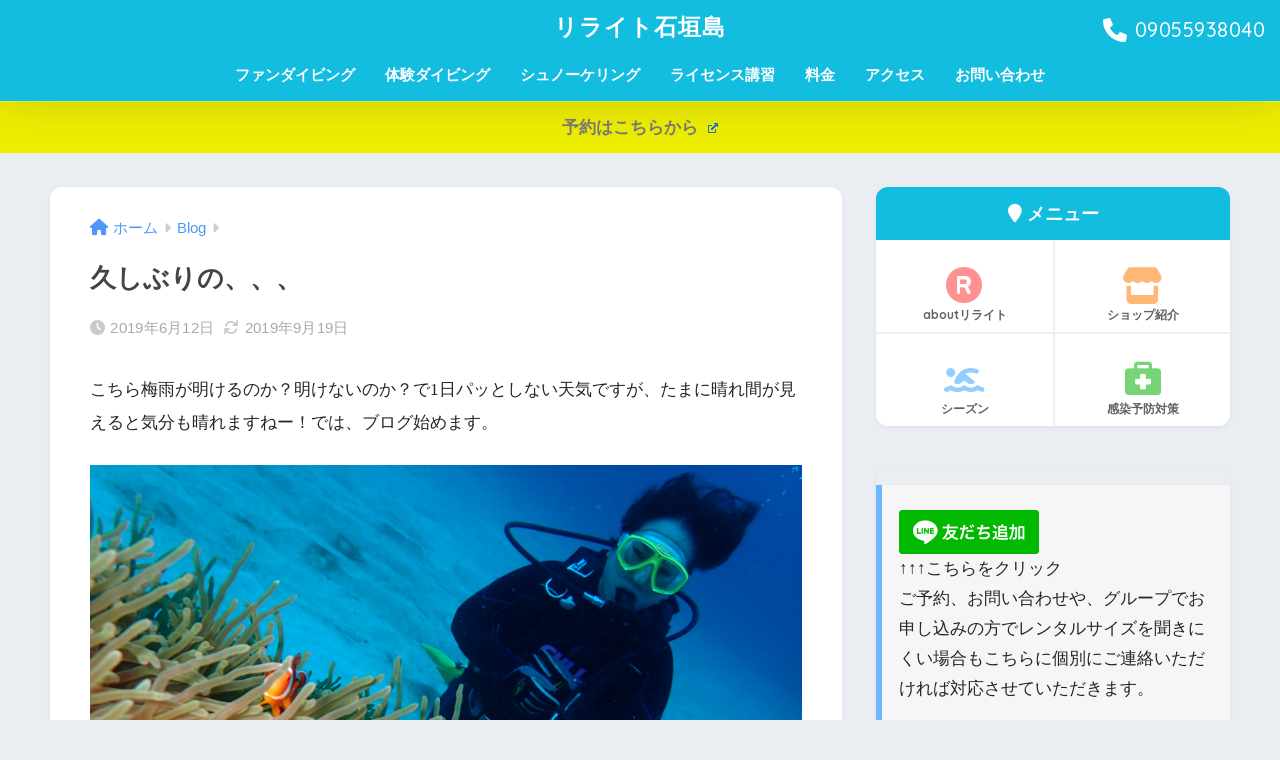

--- FILE ---
content_type: text/html; charset=UTF-8
request_url: https://relight2018.com/blog/%E4%B9%85%E3%81%97%E3%81%B6%E3%82%8A%E3%81%AE%E3%80%81%E3%80%81%E3%80%81/
body_size: 14753
content:
<!doctype html>
<html lang="ja">
<head>
  <meta charset="utf-8">
  <meta http-equiv="X-UA-Compatible" content="IE=edge">
  <meta name="HandheldFriendly" content="True">
  <meta name="MobileOptimized" content="320">
  <meta name="viewport" content="width=device-width, initial-scale=1, viewport-fit=cover"/>
  <meta name="msapplication-TileColor" content="#12bde0">
  <meta name="theme-color" content="#12bde0">
  <link rel="pingback" href="https://relight2018.com/xmlrpc.php">
  <title>久しぶりの、、、 | リライト石垣島</title>
<meta name='robots' content='max-image-preview:large' />
	<style>img:is([sizes="auto" i], [sizes^="auto," i]) { contain-intrinsic-size: 3000px 1500px }</style>
	<link rel='dns-prefetch' href='//webfonts.xserver.jp' />
<link rel='dns-prefetch' href='//fonts.googleapis.com' />
<link rel='dns-prefetch' href='//use.fontawesome.com' />
<link rel="alternate" type="application/rss+xml" title="リライト石垣島 &raquo; フィード" href="https://relight2018.com/feed/" />
<link rel="alternate" type="application/rss+xml" title="リライト石垣島 &raquo; コメントフィード" href="https://relight2018.com/comments/feed/" />
<script type="text/javascript">
/* <![CDATA[ */
window._wpemojiSettings = {"baseUrl":"https:\/\/s.w.org\/images\/core\/emoji\/16.0.1\/72x72\/","ext":".png","svgUrl":"https:\/\/s.w.org\/images\/core\/emoji\/16.0.1\/svg\/","svgExt":".svg","source":{"concatemoji":"https:\/\/relight2018.com\/wp-includes\/js\/wp-emoji-release.min.js?ver=6.8.3"}};
/*! This file is auto-generated */
!function(s,n){var o,i,e;function c(e){try{var t={supportTests:e,timestamp:(new Date).valueOf()};sessionStorage.setItem(o,JSON.stringify(t))}catch(e){}}function p(e,t,n){e.clearRect(0,0,e.canvas.width,e.canvas.height),e.fillText(t,0,0);var t=new Uint32Array(e.getImageData(0,0,e.canvas.width,e.canvas.height).data),a=(e.clearRect(0,0,e.canvas.width,e.canvas.height),e.fillText(n,0,0),new Uint32Array(e.getImageData(0,0,e.canvas.width,e.canvas.height).data));return t.every(function(e,t){return e===a[t]})}function u(e,t){e.clearRect(0,0,e.canvas.width,e.canvas.height),e.fillText(t,0,0);for(var n=e.getImageData(16,16,1,1),a=0;a<n.data.length;a++)if(0!==n.data[a])return!1;return!0}function f(e,t,n,a){switch(t){case"flag":return n(e,"\ud83c\udff3\ufe0f\u200d\u26a7\ufe0f","\ud83c\udff3\ufe0f\u200b\u26a7\ufe0f")?!1:!n(e,"\ud83c\udde8\ud83c\uddf6","\ud83c\udde8\u200b\ud83c\uddf6")&&!n(e,"\ud83c\udff4\udb40\udc67\udb40\udc62\udb40\udc65\udb40\udc6e\udb40\udc67\udb40\udc7f","\ud83c\udff4\u200b\udb40\udc67\u200b\udb40\udc62\u200b\udb40\udc65\u200b\udb40\udc6e\u200b\udb40\udc67\u200b\udb40\udc7f");case"emoji":return!a(e,"\ud83e\udedf")}return!1}function g(e,t,n,a){var r="undefined"!=typeof WorkerGlobalScope&&self instanceof WorkerGlobalScope?new OffscreenCanvas(300,150):s.createElement("canvas"),o=r.getContext("2d",{willReadFrequently:!0}),i=(o.textBaseline="top",o.font="600 32px Arial",{});return e.forEach(function(e){i[e]=t(o,e,n,a)}),i}function t(e){var t=s.createElement("script");t.src=e,t.defer=!0,s.head.appendChild(t)}"undefined"!=typeof Promise&&(o="wpEmojiSettingsSupports",i=["flag","emoji"],n.supports={everything:!0,everythingExceptFlag:!0},e=new Promise(function(e){s.addEventListener("DOMContentLoaded",e,{once:!0})}),new Promise(function(t){var n=function(){try{var e=JSON.parse(sessionStorage.getItem(o));if("object"==typeof e&&"number"==typeof e.timestamp&&(new Date).valueOf()<e.timestamp+604800&&"object"==typeof e.supportTests)return e.supportTests}catch(e){}return null}();if(!n){if("undefined"!=typeof Worker&&"undefined"!=typeof OffscreenCanvas&&"undefined"!=typeof URL&&URL.createObjectURL&&"undefined"!=typeof Blob)try{var e="postMessage("+g.toString()+"("+[JSON.stringify(i),f.toString(),p.toString(),u.toString()].join(",")+"));",a=new Blob([e],{type:"text/javascript"}),r=new Worker(URL.createObjectURL(a),{name:"wpTestEmojiSupports"});return void(r.onmessage=function(e){c(n=e.data),r.terminate(),t(n)})}catch(e){}c(n=g(i,f,p,u))}t(n)}).then(function(e){for(var t in e)n.supports[t]=e[t],n.supports.everything=n.supports.everything&&n.supports[t],"flag"!==t&&(n.supports.everythingExceptFlag=n.supports.everythingExceptFlag&&n.supports[t]);n.supports.everythingExceptFlag=n.supports.everythingExceptFlag&&!n.supports.flag,n.DOMReady=!1,n.readyCallback=function(){n.DOMReady=!0}}).then(function(){return e}).then(function(){var e;n.supports.everything||(n.readyCallback(),(e=n.source||{}).concatemoji?t(e.concatemoji):e.wpemoji&&e.twemoji&&(t(e.twemoji),t(e.wpemoji)))}))}((window,document),window._wpemojiSettings);
/* ]]> */
</script>
<link rel='stylesheet' id='sng-stylesheet-css' href='https://relight2018.com/wp-content/themes/sango-theme/style.css?version=3.9.0' type='text/css' media='all' />
<link rel='stylesheet' id='sng-option-css' href='https://relight2018.com/wp-content/themes/sango-theme/entry-option.css?version=3.9.0' type='text/css' media='all' />
<link rel='stylesheet' id='sng-old-css-css' href='https://relight2018.com/wp-content/themes/sango-theme/style-old.css?version=3.9.0' type='text/css' media='all' />
<link rel='stylesheet' id='sango_theme_gutenberg-style-css' href='https://relight2018.com/wp-content/themes/sango-theme/library/gutenberg/dist/build/style-blocks.css?version=3.9.0' type='text/css' media='all' />
<style id='sango_theme_gutenberg-style-inline-css' type='text/css'>
:root{--sgb-main-color:#12bde0;--sgb-pastel-color:#b4e0fa;--sgb-accent-color:#eeee22;--sgb-widget-title-color:#6bb6ff;--sgb-widget-title-bg-color:#b4e0fa;--sgb-bg-color:#eaedf2;--wp--preset--color--sango-main:var(--sgb-main-color);--wp--preset--color--sango-pastel:var(--sgb-pastel-color);--wp--preset--color--sango-accent:var(--sgb-accent-color)}
</style>
<link rel='stylesheet' id='sng-googlefonts-css' href='https://fonts.googleapis.com/css?family=Quicksand%3A500%2C700&#038;display=swap' type='text/css' media='all' />
<link rel='stylesheet' id='sng-fontawesome-css' href='https://use.fontawesome.com/releases/v6.1.1/css/all.css' type='text/css' media='all' />
<link rel='stylesheet' id='sbi_styles-css' href='https://relight2018.com/wp-content/plugins/instagram-feed/css/sbi-styles.min.css' type='text/css' media='all' />
<style id='wp-emoji-styles-inline-css' type='text/css'>

	img.wp-smiley, img.emoji {
		display: inline !important;
		border: none !important;
		box-shadow: none !important;
		height: 1em !important;
		width: 1em !important;
		margin: 0 0.07em !important;
		vertical-align: -0.1em !important;
		background: none !important;
		padding: 0 !important;
	}
</style>
<link rel='stylesheet' id='wp-block-library-css' href='https://relight2018.com/wp-includes/css/dist/block-library/style.min.css?ver=6.8.3' type='text/css' media='all' />
<style id='global-styles-inline-css' type='text/css'>
:root{--wp--preset--aspect-ratio--square: 1;--wp--preset--aspect-ratio--4-3: 4/3;--wp--preset--aspect-ratio--3-4: 3/4;--wp--preset--aspect-ratio--3-2: 3/2;--wp--preset--aspect-ratio--2-3: 2/3;--wp--preset--aspect-ratio--16-9: 16/9;--wp--preset--aspect-ratio--9-16: 9/16;--wp--preset--color--black: #000000;--wp--preset--color--cyan-bluish-gray: #abb8c3;--wp--preset--color--white: #ffffff;--wp--preset--color--pale-pink: #f78da7;--wp--preset--color--vivid-red: #cf2e2e;--wp--preset--color--luminous-vivid-orange: #ff6900;--wp--preset--color--luminous-vivid-amber: #fcb900;--wp--preset--color--light-green-cyan: #7bdcb5;--wp--preset--color--vivid-green-cyan: #00d084;--wp--preset--color--pale-cyan-blue: #8ed1fc;--wp--preset--color--vivid-cyan-blue: #0693e3;--wp--preset--color--vivid-purple: #9b51e0;--wp--preset--color--sango-main: var(--sgb-main-color);--wp--preset--color--sango-pastel: var(--sgb-pastel-color);--wp--preset--color--sango-accent: var(--sgb-accent-color);--wp--preset--color--sango-blue: #009EF3;--wp--preset--color--sango-orange: #ffb36b;--wp--preset--color--sango-red: #f88080;--wp--preset--color--sango-green: #90d581;--wp--preset--color--sango-black: #333;--wp--preset--color--sango-gray: gray;--wp--preset--color--sango-silver: whitesmoke;--wp--preset--color--sango-light-blue: #b4e0fa;--wp--preset--color--sango-light-red: #ffebeb;--wp--preset--color--sango-light-orange: #fff9e6;--wp--preset--gradient--vivid-cyan-blue-to-vivid-purple: linear-gradient(135deg,rgba(6,147,227,1) 0%,rgb(155,81,224) 100%);--wp--preset--gradient--light-green-cyan-to-vivid-green-cyan: linear-gradient(135deg,rgb(122,220,180) 0%,rgb(0,208,130) 100%);--wp--preset--gradient--luminous-vivid-amber-to-luminous-vivid-orange: linear-gradient(135deg,rgba(252,185,0,1) 0%,rgba(255,105,0,1) 100%);--wp--preset--gradient--luminous-vivid-orange-to-vivid-red: linear-gradient(135deg,rgba(255,105,0,1) 0%,rgb(207,46,46) 100%);--wp--preset--gradient--very-light-gray-to-cyan-bluish-gray: linear-gradient(135deg,rgb(238,238,238) 0%,rgb(169,184,195) 100%);--wp--preset--gradient--cool-to-warm-spectrum: linear-gradient(135deg,rgb(74,234,220) 0%,rgb(151,120,209) 20%,rgb(207,42,186) 40%,rgb(238,44,130) 60%,rgb(251,105,98) 80%,rgb(254,248,76) 100%);--wp--preset--gradient--blush-light-purple: linear-gradient(135deg,rgb(255,206,236) 0%,rgb(152,150,240) 100%);--wp--preset--gradient--blush-bordeaux: linear-gradient(135deg,rgb(254,205,165) 0%,rgb(254,45,45) 50%,rgb(107,0,62) 100%);--wp--preset--gradient--luminous-dusk: linear-gradient(135deg,rgb(255,203,112) 0%,rgb(199,81,192) 50%,rgb(65,88,208) 100%);--wp--preset--gradient--pale-ocean: linear-gradient(135deg,rgb(255,245,203) 0%,rgb(182,227,212) 50%,rgb(51,167,181) 100%);--wp--preset--gradient--electric-grass: linear-gradient(135deg,rgb(202,248,128) 0%,rgb(113,206,126) 100%);--wp--preset--gradient--midnight: linear-gradient(135deg,rgb(2,3,129) 0%,rgb(40,116,252) 100%);--wp--preset--font-size--small: 13px;--wp--preset--font-size--medium: 20px;--wp--preset--font-size--large: 36px;--wp--preset--font-size--x-large: 42px;--wp--preset--font-family--default: "Helvetica", "Arial", "Hiragino Kaku Gothic ProN", "Hiragino Sans", YuGothic, "Yu Gothic", "メイリオ", Meiryo, sans-serif;--wp--preset--font-family--notosans: "Noto Sans JP", var(--wp--preset--font-family--default);--wp--preset--font-family--mplusrounded: "M PLUS Rounded 1c", var(--wp--preset--font-family--default);--wp--preset--font-family--dfont: "Quicksand", var(--wp--preset--font-family--default);--wp--preset--spacing--20: 0.44rem;--wp--preset--spacing--30: 0.67rem;--wp--preset--spacing--40: 1rem;--wp--preset--spacing--50: 1.5rem;--wp--preset--spacing--60: 2.25rem;--wp--preset--spacing--70: 3.38rem;--wp--preset--spacing--80: 5.06rem;--wp--preset--shadow--natural: 6px 6px 9px rgba(0, 0, 0, 0.2);--wp--preset--shadow--deep: 12px 12px 50px rgba(0, 0, 0, 0.4);--wp--preset--shadow--sharp: 6px 6px 0px rgba(0, 0, 0, 0.2);--wp--preset--shadow--outlined: 6px 6px 0px -3px rgba(255, 255, 255, 1), 6px 6px rgba(0, 0, 0, 1);--wp--preset--shadow--crisp: 6px 6px 0px rgba(0, 0, 0, 1);--wp--custom--wrap--width: 92%;--wp--custom--wrap--default-width: 800px;--wp--custom--wrap--content-width: 1180px;--wp--custom--wrap--max-width: var(--wp--custom--wrap--content-width);--wp--custom--wrap--side: 30%;--wp--custom--wrap--gap: 2em;--wp--custom--wrap--mobile--padding: 15px;--wp--custom--shadow--large: 0 15px 30px -7px rgba(0, 12, 66, 0.15 );--wp--custom--shadow--large-hover: 0 40px 50px -15px rgba(0, 12, 66, 0.2 );--wp--custom--shadow--medium: 0 6px 13px -3px rgba(0, 12, 66, 0.1), 0 0px 1px rgba(0,30,100, 0.1 );--wp--custom--shadow--medium-hover: 0 12px 45px -9px rgb(0 0 0 / 23%);--wp--custom--shadow--solid: 0 1px 2px 0 rgba(24, 44, 84, 0.1), 0 1px 3px 1px rgba(24, 44, 84, 0.1);--wp--custom--shadow--solid-hover: 0 2px 4px 0 rgba(24, 44, 84, 0.1), 0 2px 8px 0 rgba(24, 44, 84, 0.1);--wp--custom--shadow--small: 0 2px 4px #4385bb12;--wp--custom--rounded--medium: 12px;--wp--custom--rounded--small: 6px;--wp--custom--widget--padding-horizontal: 18px;--wp--custom--widget--padding-vertical: 6px;--wp--custom--widget--icon-margin: 6px;--wp--custom--widget--gap: 2.5em;--wp--custom--entry--gap: 1.5rem;--wp--custom--entry--gap-mobile: 1rem;--wp--custom--entry--border-color: #eaedf2;--wp--custom--animation--fade-in: fadeIn 0.7s ease 0s 1 normal;--wp--custom--animation--header: fadeHeader 1s ease 0s 1 normal;--wp--custom--transition--default: 0.3s ease-in-out;--wp--custom--totop--opacity: 0.6;--wp--custom--totop--right: 18px;--wp--custom--totop--bottom: 20px;--wp--custom--totop--mobile--right: 15px;--wp--custom--totop--mobile--bottom: 10px;--wp--custom--toc--button--opacity: 0.6;--wp--custom--footer--column-gap: 40px;}:root { --wp--style--global--content-size: 900px;--wp--style--global--wide-size: 980px; }:where(body) { margin: 0; }.wp-site-blocks > .alignleft { float: left; margin-right: 2em; }.wp-site-blocks > .alignright { float: right; margin-left: 2em; }.wp-site-blocks > .aligncenter { justify-content: center; margin-left: auto; margin-right: auto; }:where(.wp-site-blocks) > * { margin-block-start: 1.5rem; margin-block-end: 0; }:where(.wp-site-blocks) > :first-child { margin-block-start: 0; }:where(.wp-site-blocks) > :last-child { margin-block-end: 0; }:root { --wp--style--block-gap: 1.5rem; }:root :where(.is-layout-flow) > :first-child{margin-block-start: 0;}:root :where(.is-layout-flow) > :last-child{margin-block-end: 0;}:root :where(.is-layout-flow) > *{margin-block-start: 1.5rem;margin-block-end: 0;}:root :where(.is-layout-constrained) > :first-child{margin-block-start: 0;}:root :where(.is-layout-constrained) > :last-child{margin-block-end: 0;}:root :where(.is-layout-constrained) > *{margin-block-start: 1.5rem;margin-block-end: 0;}:root :where(.is-layout-flex){gap: 1.5rem;}:root :where(.is-layout-grid){gap: 1.5rem;}.is-layout-flow > .alignleft{float: left;margin-inline-start: 0;margin-inline-end: 2em;}.is-layout-flow > .alignright{float: right;margin-inline-start: 2em;margin-inline-end: 0;}.is-layout-flow > .aligncenter{margin-left: auto !important;margin-right: auto !important;}.is-layout-constrained > .alignleft{float: left;margin-inline-start: 0;margin-inline-end: 2em;}.is-layout-constrained > .alignright{float: right;margin-inline-start: 2em;margin-inline-end: 0;}.is-layout-constrained > .aligncenter{margin-left: auto !important;margin-right: auto !important;}.is-layout-constrained > :where(:not(.alignleft):not(.alignright):not(.alignfull)){max-width: var(--wp--style--global--content-size);margin-left: auto !important;margin-right: auto !important;}.is-layout-constrained > .alignwide{max-width: var(--wp--style--global--wide-size);}body .is-layout-flex{display: flex;}.is-layout-flex{flex-wrap: wrap;align-items: center;}.is-layout-flex > :is(*, div){margin: 0;}body .is-layout-grid{display: grid;}.is-layout-grid > :is(*, div){margin: 0;}body{font-family: var(--sgb-font-family);padding-top: 0px;padding-right: 0px;padding-bottom: 0px;padding-left: 0px;}a:where(:not(.wp-element-button)){text-decoration: underline;}:root :where(.wp-element-button, .wp-block-button__link){background-color: #32373c;border-width: 0;color: #fff;font-family: inherit;font-size: inherit;line-height: inherit;padding: calc(0.667em + 2px) calc(1.333em + 2px);text-decoration: none;}.has-black-color{color: var(--wp--preset--color--black) !important;}.has-cyan-bluish-gray-color{color: var(--wp--preset--color--cyan-bluish-gray) !important;}.has-white-color{color: var(--wp--preset--color--white) !important;}.has-pale-pink-color{color: var(--wp--preset--color--pale-pink) !important;}.has-vivid-red-color{color: var(--wp--preset--color--vivid-red) !important;}.has-luminous-vivid-orange-color{color: var(--wp--preset--color--luminous-vivid-orange) !important;}.has-luminous-vivid-amber-color{color: var(--wp--preset--color--luminous-vivid-amber) !important;}.has-light-green-cyan-color{color: var(--wp--preset--color--light-green-cyan) !important;}.has-vivid-green-cyan-color{color: var(--wp--preset--color--vivid-green-cyan) !important;}.has-pale-cyan-blue-color{color: var(--wp--preset--color--pale-cyan-blue) !important;}.has-vivid-cyan-blue-color{color: var(--wp--preset--color--vivid-cyan-blue) !important;}.has-vivid-purple-color{color: var(--wp--preset--color--vivid-purple) !important;}.has-sango-main-color{color: var(--wp--preset--color--sango-main) !important;}.has-sango-pastel-color{color: var(--wp--preset--color--sango-pastel) !important;}.has-sango-accent-color{color: var(--wp--preset--color--sango-accent) !important;}.has-sango-blue-color{color: var(--wp--preset--color--sango-blue) !important;}.has-sango-orange-color{color: var(--wp--preset--color--sango-orange) !important;}.has-sango-red-color{color: var(--wp--preset--color--sango-red) !important;}.has-sango-green-color{color: var(--wp--preset--color--sango-green) !important;}.has-sango-black-color{color: var(--wp--preset--color--sango-black) !important;}.has-sango-gray-color{color: var(--wp--preset--color--sango-gray) !important;}.has-sango-silver-color{color: var(--wp--preset--color--sango-silver) !important;}.has-sango-light-blue-color{color: var(--wp--preset--color--sango-light-blue) !important;}.has-sango-light-red-color{color: var(--wp--preset--color--sango-light-red) !important;}.has-sango-light-orange-color{color: var(--wp--preset--color--sango-light-orange) !important;}.has-black-background-color{background-color: var(--wp--preset--color--black) !important;}.has-cyan-bluish-gray-background-color{background-color: var(--wp--preset--color--cyan-bluish-gray) !important;}.has-white-background-color{background-color: var(--wp--preset--color--white) !important;}.has-pale-pink-background-color{background-color: var(--wp--preset--color--pale-pink) !important;}.has-vivid-red-background-color{background-color: var(--wp--preset--color--vivid-red) !important;}.has-luminous-vivid-orange-background-color{background-color: var(--wp--preset--color--luminous-vivid-orange) !important;}.has-luminous-vivid-amber-background-color{background-color: var(--wp--preset--color--luminous-vivid-amber) !important;}.has-light-green-cyan-background-color{background-color: var(--wp--preset--color--light-green-cyan) !important;}.has-vivid-green-cyan-background-color{background-color: var(--wp--preset--color--vivid-green-cyan) !important;}.has-pale-cyan-blue-background-color{background-color: var(--wp--preset--color--pale-cyan-blue) !important;}.has-vivid-cyan-blue-background-color{background-color: var(--wp--preset--color--vivid-cyan-blue) !important;}.has-vivid-purple-background-color{background-color: var(--wp--preset--color--vivid-purple) !important;}.has-sango-main-background-color{background-color: var(--wp--preset--color--sango-main) !important;}.has-sango-pastel-background-color{background-color: var(--wp--preset--color--sango-pastel) !important;}.has-sango-accent-background-color{background-color: var(--wp--preset--color--sango-accent) !important;}.has-sango-blue-background-color{background-color: var(--wp--preset--color--sango-blue) !important;}.has-sango-orange-background-color{background-color: var(--wp--preset--color--sango-orange) !important;}.has-sango-red-background-color{background-color: var(--wp--preset--color--sango-red) !important;}.has-sango-green-background-color{background-color: var(--wp--preset--color--sango-green) !important;}.has-sango-black-background-color{background-color: var(--wp--preset--color--sango-black) !important;}.has-sango-gray-background-color{background-color: var(--wp--preset--color--sango-gray) !important;}.has-sango-silver-background-color{background-color: var(--wp--preset--color--sango-silver) !important;}.has-sango-light-blue-background-color{background-color: var(--wp--preset--color--sango-light-blue) !important;}.has-sango-light-red-background-color{background-color: var(--wp--preset--color--sango-light-red) !important;}.has-sango-light-orange-background-color{background-color: var(--wp--preset--color--sango-light-orange) !important;}.has-black-border-color{border-color: var(--wp--preset--color--black) !important;}.has-cyan-bluish-gray-border-color{border-color: var(--wp--preset--color--cyan-bluish-gray) !important;}.has-white-border-color{border-color: var(--wp--preset--color--white) !important;}.has-pale-pink-border-color{border-color: var(--wp--preset--color--pale-pink) !important;}.has-vivid-red-border-color{border-color: var(--wp--preset--color--vivid-red) !important;}.has-luminous-vivid-orange-border-color{border-color: var(--wp--preset--color--luminous-vivid-orange) !important;}.has-luminous-vivid-amber-border-color{border-color: var(--wp--preset--color--luminous-vivid-amber) !important;}.has-light-green-cyan-border-color{border-color: var(--wp--preset--color--light-green-cyan) !important;}.has-vivid-green-cyan-border-color{border-color: var(--wp--preset--color--vivid-green-cyan) !important;}.has-pale-cyan-blue-border-color{border-color: var(--wp--preset--color--pale-cyan-blue) !important;}.has-vivid-cyan-blue-border-color{border-color: var(--wp--preset--color--vivid-cyan-blue) !important;}.has-vivid-purple-border-color{border-color: var(--wp--preset--color--vivid-purple) !important;}.has-sango-main-border-color{border-color: var(--wp--preset--color--sango-main) !important;}.has-sango-pastel-border-color{border-color: var(--wp--preset--color--sango-pastel) !important;}.has-sango-accent-border-color{border-color: var(--wp--preset--color--sango-accent) !important;}.has-sango-blue-border-color{border-color: var(--wp--preset--color--sango-blue) !important;}.has-sango-orange-border-color{border-color: var(--wp--preset--color--sango-orange) !important;}.has-sango-red-border-color{border-color: var(--wp--preset--color--sango-red) !important;}.has-sango-green-border-color{border-color: var(--wp--preset--color--sango-green) !important;}.has-sango-black-border-color{border-color: var(--wp--preset--color--sango-black) !important;}.has-sango-gray-border-color{border-color: var(--wp--preset--color--sango-gray) !important;}.has-sango-silver-border-color{border-color: var(--wp--preset--color--sango-silver) !important;}.has-sango-light-blue-border-color{border-color: var(--wp--preset--color--sango-light-blue) !important;}.has-sango-light-red-border-color{border-color: var(--wp--preset--color--sango-light-red) !important;}.has-sango-light-orange-border-color{border-color: var(--wp--preset--color--sango-light-orange) !important;}.has-vivid-cyan-blue-to-vivid-purple-gradient-background{background: var(--wp--preset--gradient--vivid-cyan-blue-to-vivid-purple) !important;}.has-light-green-cyan-to-vivid-green-cyan-gradient-background{background: var(--wp--preset--gradient--light-green-cyan-to-vivid-green-cyan) !important;}.has-luminous-vivid-amber-to-luminous-vivid-orange-gradient-background{background: var(--wp--preset--gradient--luminous-vivid-amber-to-luminous-vivid-orange) !important;}.has-luminous-vivid-orange-to-vivid-red-gradient-background{background: var(--wp--preset--gradient--luminous-vivid-orange-to-vivid-red) !important;}.has-very-light-gray-to-cyan-bluish-gray-gradient-background{background: var(--wp--preset--gradient--very-light-gray-to-cyan-bluish-gray) !important;}.has-cool-to-warm-spectrum-gradient-background{background: var(--wp--preset--gradient--cool-to-warm-spectrum) !important;}.has-blush-light-purple-gradient-background{background: var(--wp--preset--gradient--blush-light-purple) !important;}.has-blush-bordeaux-gradient-background{background: var(--wp--preset--gradient--blush-bordeaux) !important;}.has-luminous-dusk-gradient-background{background: var(--wp--preset--gradient--luminous-dusk) !important;}.has-pale-ocean-gradient-background{background: var(--wp--preset--gradient--pale-ocean) !important;}.has-electric-grass-gradient-background{background: var(--wp--preset--gradient--electric-grass) !important;}.has-midnight-gradient-background{background: var(--wp--preset--gradient--midnight) !important;}.has-small-font-size{font-size: var(--wp--preset--font-size--small) !important;}.has-medium-font-size{font-size: var(--wp--preset--font-size--medium) !important;}.has-large-font-size{font-size: var(--wp--preset--font-size--large) !important;}.has-x-large-font-size{font-size: var(--wp--preset--font-size--x-large) !important;}.has-default-font-family{font-family: var(--wp--preset--font-family--default) !important;}.has-notosans-font-family{font-family: var(--wp--preset--font-family--notosans) !important;}.has-mplusrounded-font-family{font-family: var(--wp--preset--font-family--mplusrounded) !important;}.has-dfont-font-family{font-family: var(--wp--preset--font-family--dfont) !important;}
:root :where(.wp-block-button .wp-block-button__link){background-color: var(--wp--preset--color--sango-main);border-radius: var(--wp--custom--rounded--medium);color: #fff;font-size: 18px;font-weight: 600;padding-top: 0.4em;padding-right: 1.3em;padding-bottom: 0.4em;padding-left: 1.3em;}
:root :where(.wp-block-pullquote){font-size: 1.5em;line-height: 1.6;}
</style>
<link rel='stylesheet' id='contact-form-7-css' href='https://relight2018.com/wp-content/plugins/contact-form-7/includes/css/styles.css' type='text/css' media='all' />
<link rel='stylesheet' id='tcd-maps-css' href='https://relight2018.com/wp-content/plugins/tcd-google-maps/admin.css' type='text/css' media='all' />
<link rel='stylesheet' id='wpel-style-css' href='https://relight2018.com/wp-content/plugins/wp-external-links/public/css/wpel.css' type='text/css' media='all' />
<link rel='stylesheet' id='child-style-css' href='https://relight2018.com/wp-content/themes/sango-theme-child/style.css' type='text/css' media='all' />
<script type="text/javascript" src="https://relight2018.com/wp-includes/js/jquery/jquery.min.js?ver=3.7.1" id="jquery-core-js"></script>
<script type="text/javascript" src="https://relight2018.com/wp-includes/js/jquery/jquery-migrate.min.js?ver=3.4.1" id="jquery-migrate-js"></script>
<script type="text/javascript" src="//webfonts.xserver.jp/js/xserverv3.js?fadein=0" id="typesquare_std-js"></script>
<link rel="https://api.w.org/" href="https://relight2018.com/wp-json/" /><link rel="alternate" title="JSON" type="application/json" href="https://relight2018.com/wp-json/wp/v2/posts/1975" /><link rel="EditURI" type="application/rsd+xml" title="RSD" href="https://relight2018.com/xmlrpc.php?rsd" />
<link rel="canonical" href="https://relight2018.com/blog/%e4%b9%85%e3%81%97%e3%81%b6%e3%82%8a%e3%81%ae%e3%80%81%e3%80%81%e3%80%81/" />
<link rel='shortlink' href='https://relight2018.com/?p=1975' />
<link rel="alternate" title="oEmbed (JSON)" type="application/json+oembed" href="https://relight2018.com/wp-json/oembed/1.0/embed?url=https%3A%2F%2Frelight2018.com%2Fblog%2F%25e4%25b9%2585%25e3%2581%2597%25e3%2581%25b6%25e3%2582%258a%25e3%2581%25ae%25e3%2580%2581%25e3%2580%2581%25e3%2580%2581%2F" />
<link rel="alternate" title="oEmbed (XML)" type="text/xml+oembed" href="https://relight2018.com/wp-json/oembed/1.0/embed?url=https%3A%2F%2Frelight2018.com%2Fblog%2F%25e4%25b9%2585%25e3%2581%2597%25e3%2581%25b6%25e3%2582%258a%25e3%2581%25ae%25e3%2580%2581%25e3%2580%2581%25e3%2580%2581%2F&#038;format=xml" />
<style type='text/css'>
h1,h2,h3,h1:lang(ja),h2:lang(ja),h3:lang(ja),.entry-title:lang(ja){ font-family: "ぶらっしゅ";}h4,h5,h6,h4:lang(ja),h5:lang(ja),h6:lang(ja),div.entry-meta span:lang(ja),footer.entry-footer span:lang(ja){ font-family: "ぶらっしゅ";}.hentry,.entry-content p,.post-inner.entry-content p,#comments div:lang(ja){ font-family: "じゅん 501";}strong,b,#comments .comment-author .fn:lang(ja){ font-family: "G2サンセリフ-B";}</style>
<meta property="og:title" content="久しぶりの、、、" />
<meta property="og:description" content="こちら梅雨が明けるのか？明けないのか？で1日パッとしない天気ですが、たまに晴れ間が見えると気分も晴れますねー！では、ブログ始めます。 本日AMは、ファンダイブのTさん最終日貸し切りですー！ お魚といっぱい写真を撮ってほし ... " />
<meta property="og:type" content="article" />
<meta property="og:url" content="https://relight2018.com/blog/%e4%b9%85%e3%81%97%e3%81%b6%e3%82%8a%e3%81%ae%e3%80%81%e3%80%81%e3%80%81/" />
<meta property="og:image" content="https://relight2018.com/wp-content/uploads/2019/06/img_0758-1024x768.jpg" />
<meta name="thumbnail" content="https://relight2018.com/wp-content/uploads/2019/06/img_0758-1024x768.jpg" />
<meta property="og:site_name" content="リライト石垣島" />
<meta name="twitter:card" content="summary_large_image" />
<noscript><style>.lazyload[data-src]{display:none !important;}</style></noscript><style>.lazyload{background-image:none !important;}.lazyload:before{background-image:none !important;}</style>		<style type="text/css" id="wp-custom-css">
			


/* ヘッダーアイキャッチに重ねている文字の装飾 */
.header-image__text .header-image__headline {
	color:#fafafa;
	text-shadow:
		4px 3px 4px #8b8989, 
		-4px 3px 4px #8b8989, 
		4px -3px 4px #8b8989, 
		-4px -3px 4px #8b8989;
}
.header-image__text .header-image__descr {
	color:#ffffff;
	text-shadow:
		1px 1px 2px #000000, 
		-1px 1px 2px #000000, 
		1px -1px 2px #000000, 
		-1px -1px 2px #000000;
}
		</style>
		<style> a{color:#4f96f6}.header, .drawer__title{background-color:#12bde0}#logo a{color:#ffffff}.desktop-nav li a , .mobile-nav li a, #drawer__open, .header-search__open, .drawer__title{color:#ffffff}.drawer__title__close span, .drawer__title__close span:before{background:#ffffff}.desktop-nav li:after{background:#ffffff}.mobile-nav .current-menu-item{border-bottom-color:#ffffff}.widgettitle, .sidebar .wp-block-group h2, .drawer .wp-block-group h2{color:#6bb6ff;background-color:#b4e0fa}#footer-menu a, .copyright{color:#ffffff}#footer-menu{background-color:#12bde0}.footer{background-color:#e0e4eb}.footer, .footer a, .footer .widget ul li a{color:#3c3c3c}body{font-size:100%}@media only screen and (min-width:481px){body{font-size:107%}}@media only screen and (min-width:1030px){body{font-size:107%}}.totop{background:#009EF3}.header-info a{color:#7a7a7a;background:linear-gradient(95deg, #eded00, #eded00)}.fixed-menu ul{background:#FFF}.fixed-menu a{color:#a2a7ab}.fixed-menu .current-menu-item a, .fixed-menu ul li a.active{color:#009EF3}.post-tab{background:#FFF}.post-tab > div{color:#a7a7a7}body{--sgb-font-family:var(--wp--preset--font-family--default)}#fixed_sidebar{top:0px}:target{scroll-margin-top:0px}.Threads:before{background-image:url("https://relight2018.com/wp-content/themes/sango-theme/library/images/threads.svg")}.profile-sns li .Threads:before{background-image:url("https://relight2018.com/wp-content/themes/sango-theme/library/images/threads-outline.svg")}.X:before{background-image:url("https://relight2018.com/wp-content/themes/sango-theme/library/images/x-circle.svg")}</style></head>
<body class="wp-singular post-template-default single single-post postid-1975 single-format-standard wp-theme-sango-theme wp-child-theme-sango-theme-child fa5">
  <div id="container">
    <header class="header header--center">
            <div id="inner-header" class="wrap">
		<div id="logo" class="header-logo h1 dfont">
	<a href="https://relight2018.com/" class="header-logo__link" data-wpel-link="internal">
				リライト石垣島	</a>
	</div>
	<div class="header-search">
		<input type="checkbox" class="header-search__input" id="header-search-input" onclick="document.querySelector('.header-search__modal .searchform__input').focus()">
	<label class="header-search__close" for="header-search-input"></label>
	<div class="header-search__modal">
	
<form role="search" method="get" class="searchform" action="https://relight2018.com/">
  <div>
    <input type="search" class="searchform__input" name="s" value="" placeholder="検索" />
    <button type="submit" class="searchform__submit" aria-label="検索"><i class="fas fa-search" aria-hidden="true"></i></button>
  </div>
</form>

	</div>
</div>	<nav class="desktop-nav clearfix"><ul id="menu-headernavi" class="menu"><li id="menu-item-755" class="menu-item menu-item-type-post_type menu-item-object-page menu-item-755"><a href="https://relight2018.com/%e3%83%95%e3%82%a1%e3%83%b3%e3%83%80%e3%82%a4%e3%83%93%e3%83%b3%e3%82%b0%ef%bc%88%e3%83%a9%e3%82%a4%e3%82%bb%e3%83%b3%e3%82%b9%e3%82%92%e3%81%8a%e6%8c%81%e3%81%a1%e3%81%ae%e6%96%b9%ef%bc%89/" data-wpel-link="internal">ファンダイビング</a></li>
<li id="menu-item-757" class="menu-item menu-item-type-post_type menu-item-object-page menu-item-757"><a href="https://relight2018.com/%e4%bd%93%e9%a8%93%e3%83%80%e3%82%a4%e3%83%93%e3%83%b3%e3%82%b0/" data-wpel-link="internal">体験ダイビング</a></li>
<li id="menu-item-754" class="menu-item menu-item-type-post_type menu-item-object-page menu-item-754"><a href="https://relight2018.com/%e3%82%b7%e3%83%a5%e3%83%8e%e3%83%bc%e3%82%b1%e3%83%aa%e3%83%b3%e3%82%b0/" data-wpel-link="internal">シュノーケリング</a></li>
<li id="menu-item-756" class="menu-item menu-item-type-post_type menu-item-object-page menu-item-756"><a href="https://relight2018.com/%e3%83%a9%e3%82%a4%e3%82%bb%e3%83%b3%e3%82%b9%e8%ac%9b%e7%bf%92/" data-wpel-link="internal">ライセンス講習</a></li>
<li id="menu-item-2457" class="menu-item menu-item-type-post_type menu-item-object-page menu-item-2457"><a href="https://relight2018.com/%e6%96%99%e9%87%91%e3%81%ae%e3%81%94%e6%a1%88%e5%86%85/" data-wpel-link="internal">料金</a></li>
<li id="menu-item-695" class="menu-item menu-item-type-post_type menu-item-object-page menu-item-695"><a href="https://relight2018.com/%e3%81%8a%e5%95%8f%e3%81%84%e5%90%88%e3%82%8f%e3%81%9b/" data-wpel-link="internal">アクセス</a></li>
<li id="menu-item-723" class="menu-item menu-item-type-post_type menu-item-object-page menu-item-723"><a href="https://relight2018.com/%e5%95%8f%e3%81%84%e5%90%88%e3%82%8f%e3%81%9b%e3%83%95%e3%82%a9%e3%83%bc%e3%83%a0/" data-wpel-link="internal">お問い合わせ</a></li>
</ul></nav></div>
        <a class="sng-tel dfont" href="tel:09055938040" data-wpel-link="internal"><i class="fa fa-phone"></i> <span>09055938040</span></a>

    </header>
    	<div class="header-info 
		">
	<a href="https://form.run/@relight" data-wpel-link="external" target="_blank" rel="external noopener noreferrer" class="wpel-icon-right">
	予約はこちらから	<span class="wpel-icon wpel-image wpel-icon-6"></span></a>
	</div>
	  <div id="content">
    <div id="inner-content" class="wrap cf">
      <main id="main">
                  <article id="entry" class="post-1975 post type-post status-publish format-standard has-post-thumbnail category-blog category-15">
            <header class="article-header entry-header">
	<nav id="breadcrumb" class="breadcrumb"><ul itemscope itemtype="http://schema.org/BreadcrumbList"><li itemprop="itemListElement" itemscope itemtype="http://schema.org/ListItem"><a href="https://relight2018.com" itemprop="item" data-wpel-link="internal"><span itemprop="name">ホーム</span></a><meta itemprop="position" content="1" /></li><li itemprop="itemListElement" itemscope itemtype="http://schema.org/ListItem"><a href="https://relight2018.com/category/blog/" itemprop="item" data-wpel-link="internal"><span itemprop="name">Blog</span></a><meta itemprop="position" content="2" /></li></ul></nav>		<h1 class="entry-title single-title">久しぶりの、、、</h1>
		<div class="entry-meta vcard">
	<time class="pubdate entry-time" itemprop="datePublished" datetime="2019-06-12">2019年6月12日</time><time class="updated entry-time" itemprop="dateModified" datetime="2019-09-19">2019年9月19日</time>	</div>
			</header>
<section class="entry-content">
	<p>こちら梅雨が明けるのか？明けないのか？で1日パッとしない天気ですが、たまに晴れ間が見えると気分も晴れますねー！では、ブログ始めます。</p>
<p><img fetchpriority="high" decoding="async" src="https://relight2018.com/wp-content/uploads/2019/06/img_0754.jpg" class="size-medium wp-image-1963" width="1920" height="1440" srcset="https://relight2018.com/wp-content/uploads/2019/06/img_0754.jpg 1920w, https://relight2018.com/wp-content/uploads/2019/06/img_0754-300x225.jpg 300w, https://relight2018.com/wp-content/uploads/2019/06/img_0754-768x576.jpg 768w, https://relight2018.com/wp-content/uploads/2019/06/img_0754-1024x768.jpg 1024w" sizes="(max-width: 1920px) 100vw, 1920px"></p>
<p>本日AMは、ファンダイブのTさん最終日貸し切りですー！</p>
<p><img decoding="async" src="https://relight2018.com/wp-content/uploads/2019/06/img_0756.jpg" class="size-medium wp-image-1964" width="1920" height="1440" srcset="https://relight2018.com/wp-content/uploads/2019/06/img_0756.jpg 1920w, https://relight2018.com/wp-content/uploads/2019/06/img_0756-300x225.jpg 300w, https://relight2018.com/wp-content/uploads/2019/06/img_0756-768x576.jpg 768w, https://relight2018.com/wp-content/uploads/2019/06/img_0756-1024x768.jpg 1024w" sizes="(max-width: 1920px) 100vw, 1920px"></p>
<p>お魚といっぱい写真を撮ってほしいリクエストなので、撮らせていただきます笑</p>
<p><img decoding="async" src="https://relight2018.com/wp-content/uploads/2019/06/img_0757.jpg" class="size-medium wp-image-1965" width="1920" height="1440" srcset="https://relight2018.com/wp-content/uploads/2019/06/img_0757.jpg 1920w, https://relight2018.com/wp-content/uploads/2019/06/img_0757-300x225.jpg 300w, https://relight2018.com/wp-content/uploads/2019/06/img_0757-768x576.jpg 768w, https://relight2018.com/wp-content/uploads/2019/06/img_0757-1024x768.jpg 1024w" sizes="(max-width: 1920px) 100vw, 1920px"></p>
<p>ゆっくり浅場でのんびりダイビング。</p>
<p><img decoding="async" src="https://relight2018.com/wp-content/uploads/2019/06/img_0755.jpg" class="size-medium wp-image-1966" width="1920" height="1440" srcset="https://relight2018.com/wp-content/uploads/2019/06/img_0755.jpg 1920w, https://relight2018.com/wp-content/uploads/2019/06/img_0755-300x225.jpg 300w, https://relight2018.com/wp-content/uploads/2019/06/img_0755-768x576.jpg 768w, https://relight2018.com/wp-content/uploads/2019/06/img_0755-1024x768.jpg 1024w" sizes="(max-width: 1920px) 100vw, 1920px"></p>
<p>不調のマンタポイント笑も久しぶりに行ってきたのですが、残念ながら、、、なので(ﾟ∀ﾟ)</p>
<p><img decoding="async" src="https://relight2018.com/wp-content/uploads/2019/06/img_0758.jpg" class="size-medium wp-image-1967" width="1920" height="1440" srcset="https://relight2018.com/wp-content/uploads/2019/06/img_0758.jpg 1920w, https://relight2018.com/wp-content/uploads/2019/06/img_0758-300x225.jpg 300w, https://relight2018.com/wp-content/uploads/2019/06/img_0758-768x576.jpg 768w, https://relight2018.com/wp-content/uploads/2019/06/img_0758-1024x768.jpg 1024w" sizes="(max-width: 1920px) 100vw, 1920px"></p>
<p>アデヤカなウミウシで楽しんでいただきました！</p>
<p>またマンタリベンジ、お待ちしております。</p>
<p>そしてPMは、</p>
<p><img decoding="async" src="https://relight2018.com/wp-content/uploads/2019/06/img_0773.jpg" class="size-medium wp-image-1968" width="1920" height="1440" srcset="https://relight2018.com/wp-content/uploads/2019/06/img_0773.jpg 1920w, https://relight2018.com/wp-content/uploads/2019/06/img_0773-300x225.jpg 300w, https://relight2018.com/wp-content/uploads/2019/06/img_0773-768x576.jpg 768w, https://relight2018.com/wp-content/uploads/2019/06/img_0773-1024x768.jpg 1024w" sizes="(max-width: 1920px) 100vw, 1920px"></p>
<p>K元さんご家族体験&amp;ファンチームでした！</p>
<p><img decoding="async" src="https://relight2018.com/wp-content/uploads/2019/06/img_0775.jpg" class="size-medium wp-image-1969" width="1920" height="1440" srcset="https://relight2018.com/wp-content/uploads/2019/06/img_0775.jpg 1920w, https://relight2018.com/wp-content/uploads/2019/06/img_0775-300x225.jpg 300w, https://relight2018.com/wp-content/uploads/2019/06/img_0775-768x576.jpg 768w, https://relight2018.com/wp-content/uploads/2019/06/img_0775-1024x768.jpg 1024w" sizes="(max-width: 1920px) 100vw, 1920px"></p>
<p>ニモのテーブルで家族会議してます^_^</p>
<p><img decoding="async" src="https://relight2018.com/wp-content/uploads/2019/06/img_0774.jpg" class="size-medium wp-image-1970" width="1920" height="1440" srcset="https://relight2018.com/wp-content/uploads/2019/06/img_0774.jpg 1920w, https://relight2018.com/wp-content/uploads/2019/06/img_0774-300x225.jpg 300w, https://relight2018.com/wp-content/uploads/2019/06/img_0774-768x576.jpg 768w, https://relight2018.com/wp-content/uploads/2019/06/img_0774-1024x768.jpg 1024w" sizes="(max-width: 1920px) 100vw, 1920px"></p>
<p><img decoding="async" src="https://relight2018.com/wp-content/uploads/2019/06/img_0777.jpg" class="size-medium wp-image-1971" width="1920" height="1440" srcset="https://relight2018.com/wp-content/uploads/2019/06/img_0777.jpg 1920w, https://relight2018.com/wp-content/uploads/2019/06/img_0777-300x225.jpg 300w, https://relight2018.com/wp-content/uploads/2019/06/img_0777-768x576.jpg 768w, https://relight2018.com/wp-content/uploads/2019/06/img_0777-1024x768.jpg 1024w" sizes="(max-width: 1920px) 100vw, 1920px"></p>
<p>プランクトンを捕食中の群れが大量でした。</p>
<p><img decoding="async" src="https://relight2018.com/wp-content/uploads/2019/06/img_0776.jpg" class="size-medium wp-image-1972" width="1920" height="1440" srcset="https://relight2018.com/wp-content/uploads/2019/06/img_0776.jpg 1920w, https://relight2018.com/wp-content/uploads/2019/06/img_0776-300x225.jpg 300w, https://relight2018.com/wp-content/uploads/2019/06/img_0776-768x576.jpg 768w, https://relight2018.com/wp-content/uploads/2019/06/img_0776-1024x768.jpg 1024w" sizes="(max-width: 1920px) 100vw, 1920px"></p>
<p>アオウミガメにも出会えて良かったです！</p>
<p><img decoding="async" src="https://relight2018.com/wp-content/uploads/2019/06/img_0778.jpg" class="size-medium wp-image-1973" width="1920" height="1440" srcset="https://relight2018.com/wp-content/uploads/2019/06/img_0778.jpg 1920w, https://relight2018.com/wp-content/uploads/2019/06/img_0778-300x225.jpg 300w, https://relight2018.com/wp-content/uploads/2019/06/img_0778-768x576.jpg 768w, https://relight2018.com/wp-content/uploads/2019/06/img_0778-1024x768.jpg 1024w" sizes="(max-width: 1920px) 100vw, 1920px"></p>
<p>無事にみんなで潜れて良かった良かった！</p>
<p>ありがとうございました！</p>
<p><img decoding="async" src="https://relight2018.com/wp-content/uploads/2019/06/img_0779.jpg" class="size-medium wp-image-1974" width="1920" height="1440" srcset="https://relight2018.com/wp-content/uploads/2019/06/img_0779.jpg 1920w, https://relight2018.com/wp-content/uploads/2019/06/img_0779-300x225.jpg 300w, https://relight2018.com/wp-content/uploads/2019/06/img_0779-768x576.jpg 768w, https://relight2018.com/wp-content/uploads/2019/06/img_0779-1024x768.jpg 1024w" sizes="(max-width: 1920px) 100vw, 1920px"></p>
<p>川平のヒマワリスポットは、ただ今満開となっております！お時間があれば是非！ではー</p>
</section>
<footer class="article-footer">
	<aside>
	<div class="footer-contents">
						<div class="sns-btn
		 sns-dif	">
		<span class="sns-btn__title dfont">SHARE</span>		<ul>
			<li class="tw sns-btn__item">
		<a href="https://twitter.com/intent/tweet?url=https%3A%2F%2Frelight2018.com%2Fblog%2F%25e4%25b9%2585%25e3%2581%2597%25e3%2581%25b6%25e3%2582%258a%25e3%2581%25ae%25e3%2580%2581%25e3%2580%2581%25e3%2580%2581%2F&amp;text=%E4%B9%85%E3%81%97%E3%81%B6%E3%82%8A%E3%81%AE%E3%80%81%E3%80%81%E3%80%81%EF%BD%9C%E3%83%AA%E3%83%A9%E3%82%A4%E3%83%88%E7%9F%B3%E5%9E%A3%E5%B3%B6" target="_blank" rel="nofollow noopener noreferrer external" aria-label="Xでシェアする" data-wpel-link="external">
		<img alt="" src="https://relight2018.com/wp-content/themes/sango-theme/library/images/x.svg">
		<span class="share_txt">ポスト</span>
		</a>
			</li>
					<li class="fb sns-btn__item">
		<a href="https://www.facebook.com/share.php?u=https%3A%2F%2Frelight2018.com%2Fblog%2F%25e4%25b9%2585%25e3%2581%2597%25e3%2581%25b6%25e3%2582%258a%25e3%2581%25ae%25e3%2580%2581%25e3%2580%2581%25e3%2580%2581%2F" target="_blank" rel="nofollow noopener noreferrer external" aria-label="Facebookでシェアする" data-wpel-link="external" class="wpel-icon-right">
		<i class="fab fa-facebook" aria-hidden="true"></i>		<span class="share_txt">シェア</span>
		<span class="wpel-icon wpel-image wpel-icon-6"></span></a>
			</li>
					<li class="hatebu sns-btn__item">
		<a href="http://b.hatena.ne.jp/add?mode=confirm&amp;url=https%3A%2F%2Frelight2018.com%2Fblog%2F%25e4%25b9%2585%25e3%2581%2597%25e3%2581%25b6%25e3%2582%258a%25e3%2581%25ae%25e3%2580%2581%25e3%2580%2581%25e3%2580%2581%2F&amp;title=%E4%B9%85%E3%81%97%E3%81%B6%E3%82%8A%E3%81%AE%E3%80%81%E3%80%81%E3%80%81%EF%BD%9C%E3%83%AA%E3%83%A9%E3%82%A4%E3%83%88%E7%9F%B3%E5%9E%A3%E5%B3%B6" target="_blank" rel="nofollow noopener noreferrer external" aria-label="はてブでブックマークする" data-wpel-link="external" class="wpel-icon-right">
		<i class="fa fa-hatebu" aria-hidden="true"></i>
		<span class="share_txt">はてブ</span>
		<span class="wpel-icon wpel-image wpel-icon-6"></span></a>
			</li>
					<li class="line sns-btn__item">
		<a href="https://social-plugins.line.me/lineit/share?url=https%3A%2F%2Frelight2018.com%2Fblog%2F%25e4%25b9%2585%25e3%2581%2597%25e3%2581%25b6%25e3%2582%258a%25e3%2581%25ae%25e3%2580%2581%25e3%2580%2581%25e3%2580%2581%2F&amp;text=%E4%B9%85%E3%81%97%E3%81%B6%E3%82%8A%E3%81%AE%E3%80%81%E3%80%81%E3%80%81%EF%BD%9C%E3%83%AA%E3%83%A9%E3%82%A4%E3%83%88%E7%9F%B3%E5%9E%A3%E5%B3%B6" target="_blank" rel="nofollow noopener noreferrer external" aria-label="LINEでシェアする" data-wpel-link="external" class="wpel-icon-right">
					<i class="fab fa-line" aria-hidden="true"></i>
				<span class="share_txt share_txt_line dfont">LINE</span>
		<span class="wpel-icon wpel-image wpel-icon-6"></span></a>
	</li>
				</ul>
	</div>
							<div class="footer-meta dfont">
						<p class="footer-meta_title">CATEGORY :</p>
				<ul class="post-categories">
	<li><a href="https://relight2018.com/category/blog/" rel="category tag" data-wpel-link="internal">Blog</a></li>
	<li><a href="https://relight2018.com/category/%e3%83%80%e3%82%a4%e3%83%93%e3%83%b3%e3%82%b0/" rel="category tag" data-wpel-link="internal">ダイビング</a></li></ul>								</div>
													</div>
		</aside>
</footer><div id="comments">
		</div><script type="application/ld+json">{"@context":"http://schema.org","@type":"Article","mainEntityOfPage":"https://relight2018.com/blog/%e4%b9%85%e3%81%97%e3%81%b6%e3%82%8a%e3%81%ae%e3%80%81%e3%80%81%e3%80%81/","headline":"久しぶりの、、、","image":{"@type":"ImageObject","url":"https://relight2018.com/wp-content/uploads/2019/06/img_0758.jpg","width":1920,"height":1440},"datePublished":"2019-06-12T19:00:40+0900","dateModified":"2019-09-19T00:09:30+0900","author":{"@type":"Person","name":"relight2018","url":""},"publisher":{"@type":"Organization","name":"","logo":{"@type":"ImageObject","url":""}},"description":"こちら梅雨が明けるのか？明けないのか？で1日パッとしない天気ですが、たまに晴れ間が見えると気分も晴れますねー！では、ブログ始めます。 本日AMは、ファンダイブのTさん最終日貸し切りですー！ お魚といっぱい写真を撮ってほし ... "}</script>            </article>
            <div class="prnx_box">
		<a href="https://relight2018.com/blog/%e9%80%8f%e6%98%8e%e5%ba%a6%e6%8a%9c%e7%be%a4%e3%81%a7%e3%81%99/" class="prnx pr" data-wpel-link="internal">
		<p><i class="fas fa-angle-left" aria-hidden="true"></i> 前の記事</p>
		<div class="prnx_tb">
					<figure><img width="160" height="119" src="https://relight2018.com/wp-content/uploads/2019/06/img_0744.jpg" class="attachment-thumb-160 size-thumb-160 wp-post-image" alt="" decoding="async" srcset="https://relight2018.com/wp-content/uploads/2019/06/img_0744.jpg 1776w, https://relight2018.com/wp-content/uploads/2019/06/img_0744-300x224.jpg 300w, https://relight2018.com/wp-content/uploads/2019/06/img_0744-768x573.jpg 768w, https://relight2018.com/wp-content/uploads/2019/06/img_0744-1024x765.jpg 1024w" sizes="(max-width: 160px) 100vw, 160px" /></figure>
		  
		<span class="prev-next__text">透明度抜群です</span>
		</div>
	</a>
				<a href="https://relight2018.com/blog/%e4%bd%93%e9%a8%93%e3%83%81%e3%83%bc%e3%83%a0%e3%81%94%e6%9d%a5%e5%ba%97%e3%81%a7%e3%81%99%ef%bc%81/" class="prnx nx" data-wpel-link="internal">
		<p>次の記事 <i class="fas fa-angle-right" aria-hidden="true"></i></p>
		<div class="prnx_tb">
		<span class="prev-next__text">体験チームご来店です！</span>
					<figure><img width="160" height="120" src="https://relight2018.com/wp-content/uploads/2019/06/img_0793.jpg" class="attachment-thumb-160 size-thumb-160 wp-post-image" alt="" decoding="async" srcset="https://relight2018.com/wp-content/uploads/2019/06/img_0793.jpg 1920w, https://relight2018.com/wp-content/uploads/2019/06/img_0793-300x225.jpg 300w, https://relight2018.com/wp-content/uploads/2019/06/img_0793-768x576.jpg 768w, https://relight2018.com/wp-content/uploads/2019/06/img_0793-1024x768.jpg 1024w" sizes="(max-width: 160px) 100vw, 160px" /></figure>
				</div>
	</a>
	</div>
                        </main>
        <div id="sidebar1" class="sidebar" role="complementary">
    <aside class="insidesp">
              <div id="notfix" class="normal-sidebar">
          <div id="block-4" class="widget widget_block"><div class="widget-menu__title main-bc ct strong">
  <i class="fa fa-map-marker"></i> メニュー
</div>
<ul class="widget-menu dfont cf">
<li>
 &nbsp; &nbsp;<a href="http://relight2018.com/about/" data-wpel-link="internal"><i class="fas fa-registered" style="color: #ff9191"></i>aboutリライト</a>
  </li>
<li>
 &nbsp; &nbsp;<a href="http://relight2018.com/スタッフ＆ショップ紹介/" data-wpel-link="internal"><i class="fa fa-store" style="color: #ffb776"></i>ショップ紹介</a>
  </li>
<li>
 &nbsp; &nbsp;<a href="http://relight2018.com/seasons/" data-wpel-link="internal"><i class="fa fa-swimmer" style="color: #92ceff"></i>シーズン</a>
  </li>
<li>
 &nbsp; &nbsp;<a href="http://relight2018.com/covid19" data-wpel-link="internal"><i class="fas fa-briefcase-medical" style="color: #77d477"></i>感染予防対策</a>
  </li>
</ul></div><div id="block-5" class="widget widget_block"><div class="sng-box box22">
<!--
<img decoding="async" class="alignnone size-medium wp-image-3277" src="http://relight2018.com/wp-content/uploads/2020/10/yoko_blue-300x85.png" alt="" width="300" height="85" srcset="https://relight2018.com/wp-content/uploads/2020/10/yoko_blue-300x85.png 300w, https://relight2018.com/wp-content/uploads/2020/10/yoko_blue-1024x290.png 1024w, https://relight2018.com/wp-content/uploads/2020/10/yoko_blue-768x218.png 768w, https://relight2018.com/wp-content/uploads/2020/10/yoko_blue-1536x435.png 1536w, https://relight2018.com/wp-content/uploads/2020/10/yoko_blue-940x266.png 940w, https://relight2018.com/wp-content/uploads/2020/10/yoko_blue.png 2000w" sizes="(max-width: 300px) 100vw, 300px" />


地域共通クーポンがご利用いただけるようになりました！（2020/10/10）<br />
紙、電子クーポンどちらもご利用いただけます。


※現在、利用を停止しています




--><p></p>
<p><a href="https://lin.ee/6qZGScg" data-wpel-link="external" target="_blank" rel="external noopener noreferrer"><img decoding="async" src="https://scdn.line-apps.com/n/line_add_friends/btn/ja.png" alt="友だち追加" height="36" border="0" width="140"></a><br>
↑↑↑こちらをクリック<br>ご予約、お問い合わせや、グループでお申し込みの方でレンタルサイズを聞きにくい場合もこちらに個別にご連絡いただければ対応させていただきます。
</p>
</div>
<div class="sng-box box22">
<img decoding="async" class="wp-image-2932 size-full alignleft" src="http://relight2018.com/wp-content/uploads/2020/07/visa-e1593584358996.png" alt="" width="45" height="29">
<img decoding="async" class="wp-image-2929 size-full alignleft" src="http://relight2018.com/wp-content/uploads/2020/07/amex.gif" alt="" width="46" height="46"><img decoding="async" class="alignnone wp-image-2927 size-full" src="http://relight2018.com/wp-content/uploads/2020/07/mc_vrt_opt_pos_46_3x-e1593584316101.png" alt="" width="45" height="29"><img decoding="async" class="size-thumbnail wp-image-2928 alignleft" src="http://relight2018.com/wp-content/uploads/2020/07/jcb.gif" alt="" width="44" height="34"><img decoding="async" class="size-thumbnail wp-image-2930 alignleft" src="http://relight2018.com/wp-content/uploads/2020/07/discover.gif" alt="" width="46" height="29">
<img decoding="async" class="size-thumbnail wp-image-2931 alignleft" src="http://relight2018.com/wp-content/uploads/2020/07/diners.gif" alt="" width="44" height="32"><p></p>
<p><a href="https://yda-diving.com" data-wpel-link="external" target="_blank" rel="external noopener noreferrer"><br>
<img decoding="async" class="wp-image-2566 size-full" src="http://relight2018.com/wp-content/uploads/2019/10/yda.jpg" alt="" width="180" height="50"></a></p>
<p></p>
<p><img decoding="async" src="http://relight2018.com/wp-content/uploads/2020/07/ぱいーぐる（実施協力事業者）_4348_marked.jpeg" alt="" width="100" height="146" class="alignright size-full wp-image-2933"><img decoding="async" src="https://relight2018.com/wp-content/uploads/2022/11/おきなわ彩発見NEXT_横組.png" alt="" width="300" height="288" class="aligncenter size-medium wp-image-6344" /><br>
<!--
<img decoding="async" src="http://relight2018.com/wp-content/uploads/2021/07/goto.png" alt="" width="180" height="50"></p>




-->
</p>
</div></div><div id="text-2" class="widget widget_text">			<div class="textwidget"><p><a class="twitter-timeline wpel-icon-right" href="https://twitter.com/relightishigaki?ref_src=twsrc%5Etfw" data-lang="ja" data-height="400" data-wpel-link="external" target="_blank" rel="external noopener noreferrer">Tweets by relightishigaki<span class="wpel-icon wpel-image wpel-icon-6"></span></a> <script async src="https://platform.twitter.com/widgets.js" charset="utf-8"></script></p>
</div>
		</div>        </div>
                </aside>
  </div>
    </div>
  </div>
		<footer class="footer">
				<div id="footer-menu">
			<div>
			<a class="footer-menu__btn dfont" href="https://relight2018.com/" data-wpel-link="internal"><i class="fas fa-home" aria-hidden="true"></i> HOME</a>
			</div>
			<nav>
			<div class="footer-links cf"><ul id="menu-footernavigation" class="nav footer-nav cf"><li id="menu-item-697" class="menu-item menu-item-type-custom menu-item-object-custom menu-item-home menu-item-697"><a href="http://relight2018.com" data-wpel-link="internal">ホーム</a></li>
<li id="menu-item-2356" class="menu-item menu-item-type-custom menu-item-object-custom menu-item-2356"><a href="https://form.run/@relight" data-wpel-link="external" target="_blank" rel="external noopener noreferrer" class="wpel-icon-right">ご予約<span class="wpel-icon wpel-image wpel-icon-6"></span></a></li>
<li id="menu-item-2456" class="menu-item menu-item-type-post_type menu-item-object-page menu-item-2456"><a href="https://relight2018.com/%e6%96%99%e9%87%91%e3%81%ae%e3%81%94%e6%a1%88%e5%86%85/" data-wpel-link="internal">料金</a></li>
<li id="menu-item-617" class="menu-item menu-item-type-post_type menu-item-object-page menu-item-617"><a href="https://relight2018.com/%e3%81%8a%e5%95%8f%e3%81%84%e5%90%88%e3%82%8f%e3%81%9b/" data-wpel-link="internal">アクセス</a></li>
<li id="menu-item-783" class="menu-item menu-item-type-post_type menu-item-object-page menu-item-783"><a href="https://relight2018.com/%e5%95%8f%e3%81%84%e5%90%88%e3%82%8f%e3%81%9b%e3%83%95%e3%82%a9%e3%83%bc%e3%83%a0/" data-wpel-link="internal">お問い合わせ</a></li>
</ul></div>							</nav>
			<p class="copyright dfont">
			&copy; 2025			リライト石垣島			All rights reserved.
			</p>
		</div>
		</footer>
		</div> <!-- id="container" -->
<script type="speculationrules">
{"prefetch":[{"source":"document","where":{"and":[{"href_matches":"\/*"},{"not":{"href_matches":["\/wp-*.php","\/wp-admin\/*","\/wp-content\/uploads\/*","\/wp-content\/*","\/wp-content\/plugins\/*","\/wp-content\/themes\/sango-theme-child\/*","\/wp-content\/themes\/sango-theme\/*","\/*\\?(.+)"]}},{"not":{"selector_matches":"a[rel~=\"nofollow\"]"}},{"not":{"selector_matches":".no-prefetch, .no-prefetch a"}}]},"eagerness":"conservative"}]}
</script>
<!-- Instagram Feed JS -->
<script type="text/javascript">
var sbiajaxurl = "https://relight2018.com/wp-admin/admin-ajax.php";
</script>
<script type="text/javascript" id="sango_theme_client-block-js-js-extra">
/* <![CDATA[ */
var sgb_client_options = {"site_url":"https:\/\/relight2018.com","is_logged_in":"","post_id":"1975","save_post_views":"","save_favorite_posts":""};
/* ]]> */
</script>
<script type="text/javascript" src="https://relight2018.com/wp-content/themes/sango-theme/library/gutenberg/dist/client.build.js?version=3.9.0" id="sango_theme_client-block-js-js"></script>
<script type="text/javascript" id="eio-lazy-load-js-before">
/* <![CDATA[ */
var eio_lazy_vars = {"exactdn_domain":"","skip_autoscale":0,"threshold":0};
/* ]]> */
</script>
<script type="text/javascript" src="https://relight2018.com/wp-content/plugins/ewww-image-optimizer/includes/lazysizes.min.js" id="eio-lazy-load-js"></script>
<script type="text/javascript" src="https://relight2018.com/wp-includes/js/dist/hooks.min.js?ver=4d63a3d491d11ffd8ac6" id="wp-hooks-js"></script>
<script type="text/javascript" src="https://relight2018.com/wp-includes/js/dist/i18n.min.js?ver=5e580eb46a90c2b997e6" id="wp-i18n-js"></script>
<script type="text/javascript" id="wp-i18n-js-after">
/* <![CDATA[ */
wp.i18n.setLocaleData( { 'text direction\u0004ltr': [ 'ltr' ] } );
/* ]]> */
</script>
<script type="text/javascript" src="https://relight2018.com/wp-content/plugins/contact-form-7/includes/swv/js/index.js" id="swv-js"></script>
<script type="text/javascript" id="contact-form-7-js-translations">
/* <![CDATA[ */
( function( domain, translations ) {
	var localeData = translations.locale_data[ domain ] || translations.locale_data.messages;
	localeData[""].domain = domain;
	wp.i18n.setLocaleData( localeData, domain );
} )( "contact-form-7", {"translation-revision-date":"2025-11-30 08:12:23+0000","generator":"GlotPress\/4.0.3","domain":"messages","locale_data":{"messages":{"":{"domain":"messages","plural-forms":"nplurals=1; plural=0;","lang":"ja_JP"},"This contact form is placed in the wrong place.":["\u3053\u306e\u30b3\u30f3\u30bf\u30af\u30c8\u30d5\u30a9\u30fc\u30e0\u306f\u9593\u9055\u3063\u305f\u4f4d\u7f6e\u306b\u7f6e\u304b\u308c\u3066\u3044\u307e\u3059\u3002"],"Error:":["\u30a8\u30e9\u30fc:"]}},"comment":{"reference":"includes\/js\/index.js"}} );
/* ]]> */
</script>
<script type="text/javascript" id="contact-form-7-js-before">
/* <![CDATA[ */
var wpcf7 = {
    "api": {
        "root": "https:\/\/relight2018.com\/wp-json\/",
        "namespace": "contact-form-7\/v1"
    }
};
/* ]]> */
</script>
<script type="text/javascript" src="https://relight2018.com/wp-content/plugins/contact-form-7/includes/js/index.js" id="contact-form-7-js"></script>
<script>const sng={};sng.domReady=(fn)=>{document.addEventListener("DOMContentLoaded",fn);if(document.readyState==="interactive"||document.readyState==="complete"){fn();}};sng.fadeIn=(el,display="block")=>{if(el.classList.contains(display)){return;}
el.classList.add(display);function fadeInAnimationEnd(){el.removeEventListener('transitionend',fadeInAnimationEnd);};el.addEventListener('transitionend',fadeInAnimationEnd);requestAnimationFrame(()=>{el.classList.add('active');});};sng.fadeOut=(el,display="block")=>{if(!el.classList.contains('active')){return;}
el.classList.remove('active');function fadeOutAnimationEnd(){el.classList.remove(display);el.removeEventListener('transitionend',fadeOutAnimationEnd);};el.addEventListener('transitionend',fadeOutAnimationEnd);};sng.offsetTop=(el)=>{const rect=el.getBoundingClientRect();const scrollTop=window.pageYOffset||document.documentElement.scrollTop;const top=rect.top+scrollTop;return top};sng.wrapElement=(el,wrapper)=>{el.parentNode.insertBefore(wrapper,el);wrapper.appendChild(el);};sng.scrollTop=()=>{return window.pageYOffset||document.documentElement.scrollTop||document.body.scrollTop||0;};sng.domReady(()=>{fetch("https://relight2018.com/?rest_route=/sng/v1/page-count",{method:'POST',body:JSON.stringify({post_id:1975}),})});</script></body>
</html>
